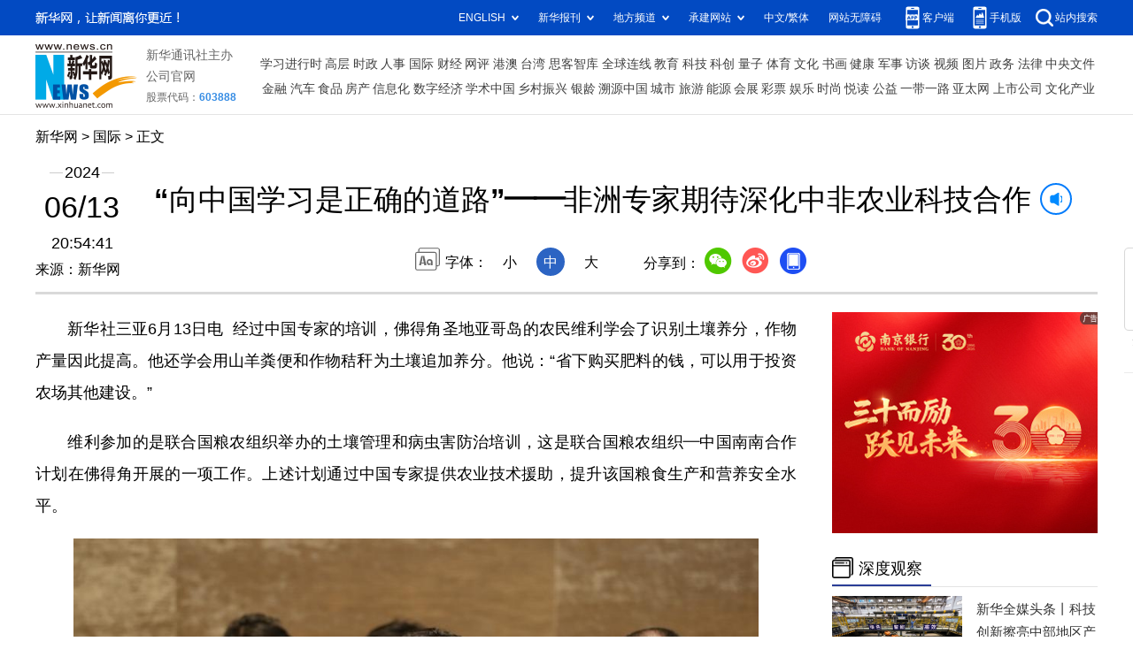

--- FILE ---
content_type: text/html; charset=utf-8
request_url: http://www.news.cn/world/20240613/f04863e739584ada95cf7070d014d588/c.html
body_size: 6709
content:
<!DOCTYPE html><html><head><meta name="source" content="新华网"> <meta name="publishdate" content="2024-06-13"> <meta name="contentid" content="20240613f04863e739584ada95cf7070d014d588"> <meta name="subject" content=""> <meta name="catalogs" content="01002003030"> <meta name="author" content=""> <meta name="publishedtype" content="1"> <meta name="filetype" content="0"> <meta name="pagetype" content="1"> <meta name="templateId" content="d2b039de7f564c3882858a6a1655f8c1"> <meta http-equiv="Content-Type" content="text/html; charset=utf-8"> <meta name="apple-mobile-web-app-capable" content="yes"> <meta name="apple-mobile-web-app-status-bar-style" content="black"> <meta content="telephone=no" name="format-detection"> <meta http-equiv="X-UA-Compatible" content="IE=edge"> <meta content="width=device-width, initial-scale=1.0, minimum-scale=1.0, maximum-scale=1.0,user-scalable=no" name="viewport"> <div data="datasource:20240613f04863e739584ada95cf7070d014d588" datatype="content"><meta name="keywords" content="中非合作,粮食安全"></div> <div data="datasource:20240613f04863e739584ada95cf7070d014d588" datatype="content"><meta name="description" content="“向中国学习是正确的道路”——非洲专家期待深化中非农业科技合作-"></div> <title data="datasource:20240613f04863e739584ada95cf7070d014d588" datatype="content">
            “向中国学习是正确的道路”——非洲专家期待深化中非农业科技合作-新华网
        </title> <link rel="stylesheet" href="//lib.news.cn/common/reset.css"> <link rel="stylesheet" href="//lib.news.cn/swiper/swiper3.4.2/swiper.min.css"> <link rel="stylesheet" href="//www.news.cn/2021detail/css/detail2023.css"> <link rel="stylesheet" href="//www.news.cn/detail/css/cb_videoPlayer.css"> <script src="https://res.wx.qq.com/open/js/jweixin-1.6.0.js"></script> <script src="//lib.news.cn/common/share.js"></script> <script src="//lib.news.cn/jquery/jquery1.12.4/jquery.min.js"></script> <style>
        #sdgc .list-item {
            margin-bottom: 17px;
            padding-bottom: 12px;
            height: 80px;
            -webkit-box-sizing: border-box;
            -moz-box-sizing: border-box;
            box-sizing: border-box;
            border-bottom: 1px dotted #999
        }

        #sdgc .list-item .img {
            width: 120px;
            height: 67px;
            float: left;
            margin-right: 10px;
            overflow: hidden
        }

        #sdgc .list-item .img img {
            width: 100%;
            height: 100%
        }

        #sdgc .list-item .tit a {
            display: block;
            font-size: 15px;
            line-height: 22px;
            height: 44px;
            margin-bottom: 2px;
            margin-top: -5px;
            color: #333
        }

        #sdgc .list-item .tit span {
            display: inline-block;
            padding: 0 5px;
            font-size: 13px;
            line-height: 17px;
            background: #e30000;
            color: #fff
        }

        #sdgc .list-item .tit span a {
            height: auto;
            font-size: 13px;
            line-height: 17px;
            display: inline-block;
            background: #e30000;
            color: #fff
        }
    </style></head> <div class="fix-ewm domPC" data="datasource:20240613f04863e739584ada95cf7070d014d588" datatype="content"><img src="//www.news.cn/detail2020/images/ewm.png" width="94" alt=""> <div class="fxd"><span class="fxd-wx"></span> <a href="javascript:void(0)" class="fxd-wb"></a> <span class="fxd-xcx"></span> <span class="fxd-khd"></span> <div class="fxd-wx-ewm"><img src="zxcode_20240613f04863e739584ada95cf7070d014d588.jpg"></div> <div class="fxd-xcx-ewm"><img></div> <div class="fxd-khd-ewm"><img src="//www.news.cn/2021detail/images/qrcode-app.png"></div></div></div> <div class="domPC"><script src="//www.news.cn/2021homepro/scripts/smallTop.js"></script></div> <div class="domMobile"><script src="//www.news.cn/2021mobile/scripts/toppx.js"></script></div> <div class="topAd"><div class="domPC"><ins data-ycad-slot="2166"></ins></div> <div class="domPC"><ins data-ycad-slot="2167"></ins></div></div> <div class="header domPC" data="datasource:20240613f04863e739584ada95cf7070d014d588" datatype="content"><div class="header-top clearfix"><div class="header-nav left"><a href="//www.news.cn/" target="_blank">新华网</a> &gt; <a class="curColumn"></a> &gt; 正文</div></div> <div class="header-cont clearfix"><div class="header-time left"><span class="year"><em>2024</em></span> <span class="day"><em>06</em>/<em>13</em></span> <span class="time">20:54:41</span></div> <div class="source">来源：新华网
            </div> <div class="head-line clearfix"><h1><span class="title">“向中国学习是正确的道路”——非洲专家期待深化中非农业科技合作</span> <span class="btn-audio"></span></h1> <audio id="audioDom" loop="loop" src="" class="hide"></audio> <div class="pageShare"><div class="setFont">字体：
                        <span id="fontSmall">小</span> <span id="fontNormal" class="active">中</span> <span id="fontBig">大</span></div> <div class="share">分享到：<a href="javascript:void(0)" class="wx"></a><a href="javascript:void(0)" class="wb"></a><a href="javascript:void(0)" class="xcx"></a><a href="javascript:void(0)" class="khd"></a> <div class="wx-ewm"><img src="zxcode_20240613f04863e739584ada95cf7070d014d588.jpg"></div> <div class="xcx-ewm"><img></div> <div class="khd-ewm"><img src="//www.news.cn/2021detail/images/qrcode-app.png"></div></div></div></div></div></div> <div class="adv domMob"><div class="advCont" style="display:none"><ins data-ycad-slot="2305"></ins></div> <div class="advShow"></div></div> <div class="mheader domMobile" data="datasource:20240613f04863e739584ada95cf7070d014d588" datatype="content"><h1><span class="title">“向中国学习是正确的道路”——非洲专家期待深化中非农业科技合作</span></h1> <div class="info">
            2024-06-13 20:54:41
            <span>
                来源：新华网
            </span></div></div> <div class="main clearfix"><div class="main-left left"><div id="detail" data="datasource:20240613f04863e739584ada95cf7070d014d588" datatype="content"><span id="detailContent"><p>&emsp;&emsp;新华社三亚6月13日电&nbsp; 经过中国专家的培训，佛得角圣地亚哥岛的农民维利学会了识别土壤养分，作物产量因此提高。他还学会用山羊粪便和作物秸秆为土壤追加养分。他说：“省下购买肥料的钱，可以用于投资农场其他建设。”</p><p>&emsp;&emsp;维利参加的是联合国粮农组织举办的土壤管理和病虫害防治培训，这是联合国粮农组织—中国南南合作计划在佛得角开展的一项工作。上述计划通过中国专家提供农业技术援助，提升该国粮食生产和营养安全水平。</p><p><span style="font-size: 18px; font-family: 楷体; color: #000080;"><img style="margin: 0px auto; display: block; float: none;" src="20240613f04863e739584ada95cf7070d014d588_XxjwszC007058_20240613_CBMFN0A001.JPG"></span></p><p><span style="font-size: 18px; font-family: 楷体; color: #000080;">&emsp;&emsp;这是6月12日在海南三亚拍摄的中非农业科技合作研讨会现场。新华社发（黎多江 摄）</span></p><p>&emsp;&emsp;正在三亚召开的中非农业科技合作研讨会上，联合国粮农组织南南合作与三方合作司司长叶安平介绍说，通过上述计划，很多中方专家长期在非洲工作，围绕粮食生产、植保、农村能源、农业机械化等领域开展技术援助。“许多中国农业技术简单易懂、操作性强而且成本低，对非洲来说具有很强的实用性。”</p><p>&emsp;&emsp;中非农业科技合作赋能非洲粮食增产，这样的故事持续上演。中国农业科学院向9个非洲国家发放了1000多份绿色超级稻材料，累计推广面积达5.7万公顷，产量比当地品种提高20%以上；中国热带农业科学院向非洲推广“华南5号”木薯，产量水平比当地品种高出4倍……</p><p>&emsp;&emsp;非洲科学院前院长菲利克斯·达帕雷·达科拉的心愿，是不再有非洲孩子饿着肚子入睡，非洲人都能吃上有营养的食物。“向中国学习是一条正确的道路，向与你有相似之处的人学习，成功概率会更高。”他说，中国也曾面临粮食短缺，最终通过持续科技创新保障粮食安全，这样的巨大成功是非洲所向往的。</p><p><span style="color: #000080; font-size: 18px; font-family: 楷体;"><img style="margin: 0px auto; display: block; float: none;" src="20240613f04863e739584ada95cf7070d014d588_XxjwszC007058_20240613_CBMFN0A002.JPG"></span></p><p><span style="color: #000080; font-size: 18px; font-family: 楷体;">&emsp;&emsp;6月12日，在海南三亚，非洲科学院前院长菲利克斯·达帕雷·达科拉在中非农业科技合作研讨会上致辞。新华社发（黎多江 摄）</span></p><p>&emsp;&emsp;围绕农业科技创新，中非合作持续深化。2023年8月于南非举办的中非领导人对话会上，中方提出愿实施“中国助力非洲农业现代化计划”，加强种业等农业科技合作，助力非洲农业转型升级。同年11月，在三亚市举办的第二届中非农业合作论坛上，中国农业科学院发布“中非农业科技创新联盟”倡议。</p><p>&emsp;&emsp;“通过合作研究、种质资源交流、联合能力建设等方式，将有力促进科技创新和农业发展。”非洲联盟委员会高级技术顾问莱拉·巴尔纳巴·洛科桑说，依托中非农业科技创新联盟这一新平台，中非农业科研力量将聚焦更多实际问题开展研究，并获得解决方案。</p><p>&emsp;&emsp;围绕非洲国家的精准需求，中非共绘科技合作蓝图。研讨会上，从中国农科院到各省市农科院参会代表，详细介绍了所在机构的科研优势、最新成果，范围涵盖从主粮作物到经济作物，从育种、栽培到末端的采后加工。</p><p><span style="font-size: 18px; color: #000080; font-family: 楷体;"><img style="margin: 0px auto; display: block; float: none;" src="20240613f04863e739584ada95cf7070d014d588_XxjwszC007058_20240613_CBMFN0A003.JPG"></span></p><p><span style="font-size: 18px; color: #000080; font-family: 楷体;">&emsp;&emsp;2024年3月28日，在位于福州的福建农林大学，来自卢旺达和巴布亚新几内亚的学生在“国际菌草苑”内查看菌草长势。新华社记者 林善传 摄</span></p><p>&emsp;&emsp;来自布基纳法索等国的参会嘉宾表示，非洲许多国家旱情严重，急需耐旱作物应对气候变化挑战。中方专家积极回应，介绍了玉米、小米、红薯、高粱等作物耐旱新品种，以及“水稻旱种”等新技术在中国的示范推广情况，表示愿意进一步对接合作。</p><p>&emsp;&emsp;一些非洲参会嘉宾指出，合作应该是双向的、互利的。尼日利亚国家根茎作物研究所所长切多齐·埃格西说，通过开展种质资源交流交换，希望助力中国木薯育种创新，支持中国木薯产业发展。</p><p>　　中非相向而行，更多科技合作项目正在落地。不久后，中国热科院专家将启程前往尼日利亚、坦桑尼亚、科特迪瓦与当地农业部门、科研机构、企业进行合作交流。其间，将揭牌成立“中国海南—尼日利亚乌姆迪克木薯联合实验室”，并合作开展尼日利亚特色木薯等块茎类种质资源调查。（记者：钟群、赵颖全、罗江、王军锋）</p></span> <div id="articleEdit"><span class="tiyi1 domPC"><a href="javascript:void(0);" class="advise">【纠错】</a> <div id="advisebox01" class="tiyi01" style="display:none;"><div><iframe id="jc_link1" border="0" marginwidth="0" framespacing="0" marginheight="0" frameborder="0" noresize="noresize" scrolling="no" vspale="0" style="width:600px;height:350px;float:left;"></iframe></div> <div class="tiyi03"><div id="jc_close1" style="cursor:pointer;"></div></div></div></span> <span class="editor"> 【责任编辑:赵文涵】 </span></div></div> <div class="columBox relatedNews" data="datasource:20240613f04863e739584ada95cf7070d014d588" datatype="content"> <div class="col-cont"><ul></ul></div></div> <div class="nextpage clearfix" style="display:none;"><div class="nextpage-tit">阅读下一篇：</div> <div class="nextpage-cont"><a href="#"></a></div></div> <div class="ad_right domPC" style="margin-bottom:20px"><ins data-ycad-slot="399"></ins></div> <div class="domPC"><ins data-ycad-slot="2168"></ins></div> <div class="domPC"><ins data-ycad-slot="2169"></ins></div> <div class="bookList clearfix domPC"><ul></ul></div> <div class="domPC"><ins data-ycad-slot="2169"></ins></div></div> <div class="main-right right"><div class="ad_right domPC"><ins data-ycad-slot="2174"></ins></div> <div class="columBox domPC"><div class="col-tit"><span><a href="//www.news.cn/depthobserve/index.html" target="_blank">深度观察</a></span></div> <div id="sdgc" class="col-cont"><div class="list list-mix" data="datasource:9b3bc39868af43b6bfe1d583394c080c" datatype="ds" preview="ds_"><ul><li><div class="img breath"><a href="//news.cn/depthobserve/xhqmtt.html" target="_blank"><img src="../45942df0827e427e90720cd2dc9aed53/d5814c0c28194acf97b7a52e59ca8559.jpg"></a></div> <div class="tit"><span><a href='//news.cn/depthobserve/xhqmtt.html' target='_blank'>新华全媒头条丨</a><a href='//www.news.cn/politics/20240612/a7398cadf67a4ce0a5cf4156f542f0ac/c.html' target='_blank'>科技创新擦亮中部地区产业“新名片”</a></span></div></li></ul></div> <div class="list list-txt dot" data="datasource:75d2a942f9834bebb18096b033efcce3" datatype="ds" preview="ds_"><ul><li><a href='//news.cn/depthobserve/xhsd.html' target='_blank'>新华视点丨</a><a href='//www.news.cn/fortune/20240612/62d17d1662bf40529664d744773d7009/c.html' target='_blank'>近期牛肉价格为何持续下跌？</a></li><li><a href='//news.cn/depthobserve/gjgc.html' target='_blank'>国际观察丨</a><a href='//www.news.cn/world/20240613/5914cd6af4374cea95b219304551051a/c.html' target='_blank'>布林肯中东行何以“屡行屡败”</a></li><li><a href='http://www.jjckb.cn/' target='_blank'>经济参考报丨</a><a href='//www.news.cn/fortune/20240613/d2974795faf74c1bb3f4e660a55a74dc/c.html' target='_blank'>1秒钟千万亿次计算构筑“最强大脑”</a></li><li><a href='//www.xinhuanet.com/mrdx/index.htm' target='_blank'>新华每日电讯丨</a><a href='//www.news.cn/tech/20240613/97a1b2ee5e214ae4a5f31f21b45a1c0d/c.html' target='_blank'>“大零号湾”，在“浦江第一湾”点燃科创引擎
</a></li><li><a href='//news.cn/depthobserve/zg.html' target='_blank'>追光丨</a><a href='//sports.news.cn/20240613/141dfa49a46f4dac9bb265731f5b36f6/c.html' target='_blank'>“大学体测难吗？”这群小学生申请出战！</a></li><li><a href='//news.cn/depthobserve/xwzg.html' target='_blank'>秀我中国丨</a><a href='//www.news.cn/local/20240613/745a9754c4464638a6bf3a491fbba14f/c.html' target='_blank'>炎炎夏日 尽享“鹤城”清凉</a></li></ul></div> <div class="list list-pic" data="datasource:ab6ccbeb9b384782a147ae0ba74f7635" datatype="ds" preview="ds_"><ul><li><div class="img breath"><a href="//www.news.cn/politics/20240613/bc993193919842c6b5b93082713912aa/c.html" target="_blank"><img src="../66fcebaa7bca460684e1723bc6de93de/106ba6837d164250bb33484d6857a45e.png"></a></div> <div class="tit"><a href='//www.news.cn/politics/20240613/bc993193919842c6b5b93082713912aa/c.html' target='_blank'>“绘城者” 画出城市文化故事</a></div></li><li><div class="img breath"><a href="//www.news.cn/politics/20240613/e90e4b5ac72747a188710ee0483780f8/c.html" target="_blank"><img src="../3e83d69b243640fcaa2eda5ac89ce417/3e1103ef1639445bb16dfee4a0e48ac8.jpg"></a></div> <div class="tit"><a href='//www.news.cn/politics/20240613/e90e4b5ac72747a188710ee0483780f8/c.html' target='_blank'>看移轴镜头下插秧画卷
</a></div></li></ul></div></div> <div id="sdgc" class="col-cont"><div class="list list-mix"><ul></ul></div> <div class="list list-txt dot"><ul></ul></div> <div class="list list-pic"><ul></ul></div></div></div> <div class="ad_right domPC"><ins data-ycad-slot="2175"></ins></div> <div class="columBox book"><ul></ul></div> <div class="ad_right domPC"><ins data-ycad-slot="2176"></ins></div> <div class="ad_right domPC"><ins data-ycad-slot="2177"></ins></div></div></div> <div class="adv domMob"><div class="advCont" style="display:none"><ins data-ycad-slot="2306"></ins></div> <div class="advShow"></div></div> <div class="foot"><script src="//lib.news.cn/common/foot.js"></script></div> <div class="domPC" style="margin-bottom:20px"><ins data-ycad-slot="2262"></ins></div> <div data="datasource:20240613f04863e739584ada95cf7070d014d588" datatype="content"><div id="fontsize" style="display:none;">
            33
        </div> <div id="fontcolor" style="display:none;">
            
        </div> <div id="wxpic" style="display:none;"><img src="20240613f04863e739584ada95cf7070d014d588_20240613098a6f0cde484955b0f50d3db525575d.jpg"></div> <div id="wxtitle" style="display:none;">
            “向中国学习是正确的道路”——非洲专家期待深化中非农业科技合作
        </div></div> <script>
    //微信分享图功能
    var wxfxPic = $.trim($("#wxpic").find("img").attr("src"));
    var wxfxTit = $.trim($("#wxtitle").html()).replace("&nbsp;", "").replace("&amp;", "&");
    var detaiWxPic = $("#wxsharepic").attr("src");
    if (wxfxPic == "") {
        wxfxPic = '//lib.news.cn/common/sharelogo.jpg';
    } else {
        wxfxPic = window.location.href.replace("c.html", wxfxPic)
    }
    console.log("wxfxTit", wxfxTit);

    wxConfig({
        title: wxfxTit,
        desc: '新华网，让新闻离你更近！',
        link: window.location.href,
        imgUrl: wxfxPic
    });
</script> <script src="//www.news.cn/global/detail/xhCommonFun.js"></script> <script src="//www.news.cn/2021homepro/scripts/fixedNav.js"></script> <script src="//www.news.cn/2021detail/js/cb-video.js"></script> <script src="//www.news.cn/2021detail/js/xh-column.js"></script> <script src="//www.news.cn/detail/js/pager.js"></script> <script src="//www.news.cn/detail/js/cb_detail_20231223.js"></script> <script src="//www.news.cn/2021detail/js/booklist.js"></script> <script type="text/javascript" src="//a2.news.cn/js/xadndelayed.js"></script> <script src="//www.news.cn/mobile/20210315mobile/scripts/ad_mobile.js"></script> <script>
    // cbDetailConfig = {
    //     detailAtlasDisplayPc: false,
    //     detailAtlasDisplayMob: false,
    //     detailSetFontSizePc: true,
    //     detailSetFontSizeMob: true,
    //     detailSetFontColorPc: true,
    //     detailSetFontColorMob: true,
    // }
    // 
</script><script src="//imgs.news.cn/webdig/xinhua_webdig.js" language="javascript" type="text/javascript" async></script></html>


--- FILE ---
content_type: text/html;charset=utf-8
request_url: https://a3.xinhuanet.com/s?
body_size: 666
content:
<html xmlns='http://www.w3.org/1999/xhtml'><head><meta http-equiv='Content-Type' content='text/html; charset=utf-8' /><script type='text/javascript'>var jsn='{"sid":2174,"code":0,"w":["300"],"h":["250"],"cw":["300"],"ch":["250"],"top":300,"dis":["0","20"],"lic":1,"u":["http://a2.xinhuanet.com/download/adcreatives/2025/12/30/202512300405013856.jpg"],"c":["http://a3.xinhuanet.com/c?sid=2174&impid=bc042b39269f4e89b07042ab3970dc69&cam=8552&adgid=8552&crid=16616&uid=c1dcab7db82b488298388bd7f3e2b784&d=xinhuanetv2&url=http%3A%2F%2Fwww.news.cn%2Fworld%2F20240613%2Ff04863e739584ada95cf7070d014d588%2Fc.html&ref=&i=59568032&tm=1768380095&sig=f815f203d86cc9fffe4bde0a19897a51&click=https://www.njcb.com.cn/"],"e":[],"hl":"","t":1,"ct":16,"lp":0,"n":0,"tm":0,"r":"1768380093658186","ren":0,"pvm":["0"],"ckm":["0"],"fg":["3","http://a2.xinhuanet.com/download/ADMark/201612081600220000.png"]}';self.name = (function(a, b) {return (b.postMessage && b.parent.postMessage(a, '*'), a)})(jsn, self)</script></head></html>

--- FILE ---
content_type: text/plain;charset=UTF-8
request_url: http://api.home.news.cn/wx/jsapi.do?callback=jQuery112409865926739040114_1768380092979&mpId=390&url=http%3A%2F%2Fwww.news.cn%2Fworld%2F20240613%2Ff04863e739584ada95cf7070d014d588%2Fc.html&_=1768380092980
body_size: 329
content:
jQuery112409865926739040114_1768380092979({"code":200,"description":"操作成功","content":{"signature":"d6eb137fa8ea306c01ec7bd13ce3a9136ef7f600","appId":"wxbb5196cf19a1a1af","nonceStr":"d5db282dca8a400abd382dc07330b374","url":"http://wwwnewscn/world/20240613/f04863e739584ada95cf7070d014d588/chtml","timestamp":1768380094}});